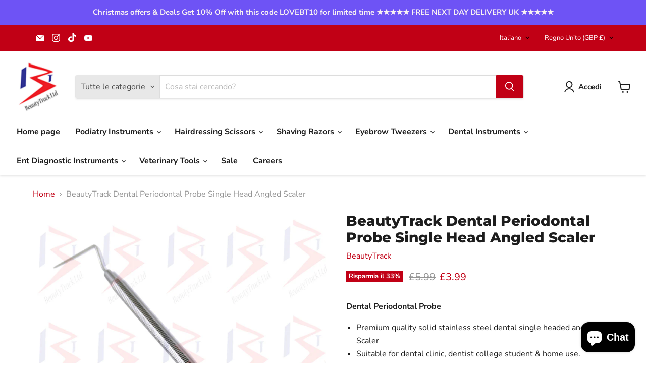

--- FILE ---
content_type: text/html; charset=utf-8
request_url: https://beautytrack.co.uk/it/collections/all/products/beautytrack-dental-periodontal-probe-single-head-angled-scaler?view=recently-viewed
body_size: 1900
content:










  
    
    








<div
  class="productgrid--item  imagestyle--natural    productitem--sale  productitem--emphasis  product-recently-viewed-card    show-actions--mobile"
  data-product-item
  data-product-quickshop-url="/it/products/beautytrack-dental-periodontal-probe-single-head-angled-scaler"
  
    data-recently-viewed-card
  
>
  <div class="productitem" data-product-item-content>
    
    
    
    

    

    

    <div class="productitem__container">
      <div class="product-recently-viewed-card-time" data-product-handle="beautytrack-dental-periodontal-probe-single-head-angled-scaler">
      <button
        class="product-recently-viewed-card-remove"
        aria-label="close"
        data-remove-recently-viewed
      >
        


                                                                        <svg class="icon-remove "    aria-hidden="true"    focusable="false"    role="presentation"    xmlns="http://www.w3.org/2000/svg" width="10" height="10" viewBox="0 0 10 10" xmlns="http://www.w3.org/2000/svg">      <path fill="currentColor" d="M6.08785659,5 L9.77469752,1.31315906 L8.68684094,0.225302476 L5,3.91214341 L1.31315906,0.225302476 L0.225302476,1.31315906 L3.91214341,5 L0.225302476,8.68684094 L1.31315906,9.77469752 L5,6.08785659 L8.68684094,9.77469752 L9.77469752,8.68684094 L6.08785659,5 Z"></path>    </svg>                                              

      </button>
    </div>

      <div class="productitem__image-container">
        <a
          class="productitem--image-link"
          href="/it/products/beautytrack-dental-periodontal-probe-single-head-angled-scaler"
          tabindex="-1"
          data-product-page-link
        >
          <figure
            class="productitem--image"
            data-product-item-image
            
              style="--product-grid-item-image-aspect-ratio: 1.0;"
            
          >
            
              
              

  
    <noscript data-rimg-noscript>
      <img
        
          src="//beautytrack.co.uk/cdn/shop/files/BeautyTrack-Dental-Periodontal-Probe-Single-Head-Angled-Scaler-1_512x512.jpg?v=1694775165"
        

        alt=""
        data-rimg="noscript"
        srcset="//beautytrack.co.uk/cdn/shop/files/BeautyTrack-Dental-Periodontal-Probe-Single-Head-Angled-Scaler-1_512x512.jpg?v=1694775165 1x, //beautytrack.co.uk/cdn/shop/files/BeautyTrack-Dental-Periodontal-Probe-Single-Head-Angled-Scaler-1_799x799.jpg?v=1694775165 1.56x"
        class="productitem--image-primary"
        
        
      >
    </noscript>
  

  <img
    
      src="//beautytrack.co.uk/cdn/shop/files/BeautyTrack-Dental-Periodontal-Probe-Single-Head-Angled-Scaler-1_512x512.jpg?v=1694775165"
    
    alt=""

    
      data-rimg="lazy"
      data-rimg-scale="1"
      data-rimg-template="//beautytrack.co.uk/cdn/shop/files/BeautyTrack-Dental-Periodontal-Probe-Single-Head-Angled-Scaler-1_{size}.jpg?v=1694775165"
      data-rimg-max="800x800"
      data-rimg-crop="false"
      
      srcset="data:image/svg+xml;utf8,<svg%20xmlns='http://www.w3.org/2000/svg'%20width='512'%20height='512'></svg>"
    

    class="productitem--image-primary"
    
    
  >



  <div data-rimg-canvas></div>


            

            



























  
  
  

  <span class="productitem__badge productitem__badge--sale"
    data-badge-sales
    
  >
    <span data-badge-sales-range>
      
        
          Risparmia il <span data-price-percent-saved>33</span>%
        
      
    </span>
    <span data-badge-sales-single style="display: none;">
      
        Risparmia il <span data-price-percent-saved></span>%
      
    </span>
  </span>

            <span class="visually-hidden">BeautyTrack Dental Periodontal Probe Single Head Angled Scaler</span>
          </figure>
        </a>
      </div><div class="productitem--info">
        
          
        

        
          






























<div class="price productitem__price ">
  
    <div
      class="price__compare-at visible"
      data-price-compare-container
    >

      
        <span class="visually-hidden">Prezzo originale</span>
        <span class="money price__compare-at--single" data-price-compare>
          £5.99
        </span>
      
    </div>


    
      
      <div class="price__compare-at--hidden" data-compare-price-range-hidden>
        
          <span class="visually-hidden">Prezzo originale</span>
          <span class="money price__compare-at--min" data-price-compare-min>
            £5.99
          </span>
          -
          <span class="visually-hidden">Prezzo originale</span>
          <span class="money price__compare-at--max" data-price-compare-max>
            £5.99
          </span>
        
      </div>
      <div class="price__compare-at--hidden" data-compare-price-hidden>
        <span class="visually-hidden">Prezzo originale</span>
        <span class="money price__compare-at--single" data-price-compare>
          £5.99
        </span>
      </div>
    
  

  <div class="price__current price__current--emphasize price__current--on-sale" data-price-container>

    

    
      
      
        <span class="visually-hidden">Prezzo attuale</span>
      
      <span class="money" data-price>
        £3.99
      </span>
    
    
  </div>

  
    
    <div class="price__current--hidden" data-current-price-range-hidden>
      
        <span class="money price__current--min" data-price-min>£3.99</span>
        -
        <span class="money price__current--max" data-price-max>£3.99</span>
      
    </div>
    <div class="price__current--hidden" data-current-price-hidden>
      <span class="visually-hidden">Prezzo attuale</span>
      <span class="money" data-price>
        £3.99
      </span>
    </div>
  

  
    
    
    
    

    <div
      class="
        productitem__unit-price
        hidden
      "
      data-unit-price
    >
      <span class="productitem__total-quantity" data-total-quantity></span> | <span class="productitem__unit-price--amount money" data-unit-price-amount></span> / <span class="productitem__unit-price--measure" data-unit-price-measure></span>
    </div>
  

  
</div>


        

        <h2 class="productitem--title">
          <a href="/it/products/beautytrack-dental-periodontal-probe-single-head-angled-scaler" data-product-page-link>
            BeautyTrack Dental Periodontal Probe Single Head Angled Scaler
          </a>
        </h2>

        
          
            <span class="productitem--vendor">
              <a href="/it/collections/vendors?q=BeautyTrack" title="BeautyTrack">BeautyTrack</a>
            </span>
          
        

        

        
          
            <div class="productitem__stock-level">
              







<div class="product-stock-level-wrapper" >
  
    <span class="
  product-stock-level
  product-stock-level--high
  
">
      

      <span class="product-stock-level__text">
        
        <div class="product-stock-level__badge-text">
          
  
    
      
        In magazzino
      
    
  

        </div>
      </span>
    </span>
  
</div>

            </div>
          

          
            
          
        

        
          <div class="productitem--description">
            <p>Dental Periodontal Probe

Premium quality solid stainless steel dental single headed angled Scaler
Suitable for dental clinic, dentist college stud...</p>

            
              <a
                href="/it/products/beautytrack-dental-periodontal-probe-single-head-angled-scaler"
                class="productitem--link"
                data-product-page-link
              >
                Visualizza tutti i dettagli
              </a>
            
          </div>
        
      </div>

      
    </div>
  </div>

  
    <script type="application/json" data-quick-buy-settings>
      {
        "cart_redirection": true,
        "money_format": "£{{amount}}"
      }
    </script>
  
</div>


--- FILE ---
content_type: text/javascript; charset=utf-8
request_url: https://beautytrack.co.uk/it/products/beautytrack-dental-periodontal-probe-single-head-angled-scaler.js
body_size: 423
content:
{"id":6872253169754,"title":"BeautyTrack Dental Periodontal Probe Single Head Angled Scaler","handle":"beautytrack-dental-periodontal-probe-single-head-angled-scaler","description":"\u003cp\u003e\u003cstrong\u003eDental Periodontal Probe\u003c\/strong\u003e\u003c\/p\u003e\n\u003cul\u003e\n\u003cli\u003ePremium quality solid stainless steel dental single headed angled Scaler\u003c\/li\u003e\n\u003cli\u003eSuitable for dental clinic, dentist college student \u0026amp; home use.\u003c\/li\u003e\n\u003cli\u003e\n\u003cul\u003e\n\u003cli\u003eNon-slip grip handle.\u003c\/li\u003e\n\u003cli\u003eReusable \/ autoclavable.\/ can be sterilized\u003c\/li\u003e\n\u003cli\u003e100% satisfaction guaranteed.\u003c\/li\u003e\n\u003cli\u003eAmazing brand new products.\u003c\/li\u003e\n\u003cli\u003eUse-able for long time..\u003c\/li\u003e\n\u003c\/ul\u003e\n\u003cp\u003e\u003cstrong\u003ePackage Includes:\u003c\/strong\u003e\u003c\/p\u003e\n\u003cp\u003e1 x Dental periodontal probe single side\u003c\/p\u003e\n\u003c\/li\u003e\n\u003c\/ul\u003e\n","published_at":"2023-09-15T11:53:00+01:00","created_at":"2023-09-15T11:52:41+01:00","vendor":"BeautyTrack","type":"","tags":["BeautyTrack Dental Instruments","Dental Instruments","Dental Periodontal Probe","Dental products","Dental Tooth Scraper","Dentist probe","Dentist Tools","Head Dental Scaler","Periodontal Probe","Sickle Scaler","Single Head Angled Scaler"],"price":399,"price_min":399,"price_max":399,"available":true,"price_varies":false,"compare_at_price":599,"compare_at_price_min":599,"compare_at_price_max":599,"compare_at_price_varies":false,"variants":[{"id":40296694480986,"title":"Default Title","option1":"Default Title","option2":null,"option3":null,"sku":"DS-674","requires_shipping":true,"taxable":true,"featured_image":{"id":31873767506010,"product_id":6872253169754,"position":1,"created_at":"2023-09-15T11:52:42+01:00","updated_at":"2023-09-15T11:52:45+01:00","alt":null,"width":800,"height":800,"src":"https:\/\/cdn.shopify.com\/s\/files\/1\/1431\/5692\/files\/BeautyTrack-Dental-Periodontal-Probe-Single-Head-Angled-Scaler-1.jpg?v=1694775165","variant_ids":[40296694480986]},"available":true,"name":"BeautyTrack Dental Periodontal Probe Single Head Angled Scaler","public_title":null,"options":["Default Title"],"price":399,"weight":0,"compare_at_price":599,"inventory_quantity":43,"inventory_management":"shopify","inventory_policy":"deny","barcode":null,"featured_media":{"alt":null,"id":24161362083930,"position":1,"preview_image":{"aspect_ratio":1.0,"height":800,"width":800,"src":"https:\/\/cdn.shopify.com\/s\/files\/1\/1431\/5692\/files\/BeautyTrack-Dental-Periodontal-Probe-Single-Head-Angled-Scaler-1.jpg?v=1694775165"}},"requires_selling_plan":false,"selling_plan_allocations":[]}],"images":["\/\/cdn.shopify.com\/s\/files\/1\/1431\/5692\/files\/BeautyTrack-Dental-Periodontal-Probe-Single-Head-Angled-Scaler-1.jpg?v=1694775165"],"featured_image":"\/\/cdn.shopify.com\/s\/files\/1\/1431\/5692\/files\/BeautyTrack-Dental-Periodontal-Probe-Single-Head-Angled-Scaler-1.jpg?v=1694775165","options":[{"name":"Title","position":1,"values":["Default Title"]}],"url":"\/it\/products\/beautytrack-dental-periodontal-probe-single-head-angled-scaler","media":[{"alt":null,"id":24161362083930,"position":1,"preview_image":{"aspect_ratio":1.0,"height":800,"width":800,"src":"https:\/\/cdn.shopify.com\/s\/files\/1\/1431\/5692\/files\/BeautyTrack-Dental-Periodontal-Probe-Single-Head-Angled-Scaler-1.jpg?v=1694775165"},"aspect_ratio":1.0,"height":800,"media_type":"image","src":"https:\/\/cdn.shopify.com\/s\/files\/1\/1431\/5692\/files\/BeautyTrack-Dental-Periodontal-Probe-Single-Head-Angled-Scaler-1.jpg?v=1694775165","width":800}],"requires_selling_plan":false,"selling_plan_groups":[]}